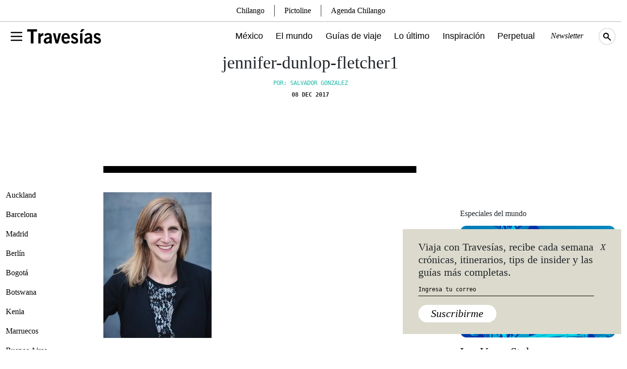

--- FILE ---
content_type: text/html; charset=UTF-8
request_url: https://www.travesiasdigital.com/destinos/eventos-del-design-week-mexico-2016/attachment/jennifer-dunlop-fletcher1/
body_size: 16092
content:
<!DOCTYPE html>
<html lang="en-US">

<head>
    <meta charset="UTF-8" />
    <meta http-equiv="X-UA-Compatible" content="IE=edge">
    <meta name="viewport" content="width=device-width, initial-scale=1" />
    <link rel="manifest" href="/static/json/manifest.json">
        <!-- Global site tag (gtag.js) - Google Analytics -->
<script async src="https://www.googletagmanager.com/gtag/js?id=UA-105746815-1"></script>
<script>
  window.dataLayer = window.dataLayer || [];
  function gtag(){dataLayer.push(arguments);}
  gtag('js', new Date());

  gtag('config', 'UA-105746815-1');
</script>
<script type='text/javascript'>
     (function () {
        /** CONFIGURATION START **/
        var _sf_async_config = window._sf_async_config = (window._sf_async_config || {});

        _sf_async_config.uid = 64740;
        _sf_async_config.domain = 'travesiasdigital.com';
        _sf_async_config.useCanonical = true;
        _sf_async_config.useCanonicalDomain = true;
        _sf_async_config.sections = '';  //CHANGE THIS TO YOUR SECTION NAME(s)
        _sf_async_config.authors = '';    //CHANGE THIS TO YOUR AUTHOR NAME(s)
        /** CONFIGURATION END **/
        function loadChartbeat() {
            var e = document.createElement('script');
            var n = document.getElementsByTagName('script')[0];
            e.type = 'text/javascript';
            e.async = true;
            e.src = '//static.chartbeat.com/js/chartbeat.js';
            n.parentNode.insertBefore(e, n);
        }
        loadChartbeat();
     })();
</script>    <link rel="preconnect" href="https://fonts.googleapis.com">
    <link rel="preconnect" href="https://fonts.gstatic.com" crossorigin>
    <meta name='robots' content='index, follow, max-image-preview:large, max-snippet:-1, max-video-preview:-1' />
	<style>img:is([sizes="auto" i], [sizes^="auto," i]) { contain-intrinsic-size: 3000px 1500px }</style>
	
	<!-- This site is optimized with the Yoast SEO Premium plugin v22.7 (Yoast SEO v24.3) - https://yoast.com/wordpress/plugins/seo/ -->
	<title>jennifer-dunlop-fletcher1 | Revista Travesías | Inspiración para viajeros</title>
	<link rel="canonical" href="https://www.travesiasdigital.com/destinos/eventos-del-design-week-mexico-2016/attachment/jennifer-dunlop-fletcher1/" />
	<meta property="og:locale" content="en_US" />
	<meta property="og:type" content="article" />
	<meta property="og:title" content="jennifer-dunlop-fletcher1 | Revista Travesías | Inspiración para viajeros" />
	<meta property="og:url" content="https://www.travesiasdigital.com/destinos/eventos-del-design-week-mexico-2016/attachment/jennifer-dunlop-fletcher1/" />
	<meta property="og:site_name" content="Revista Travesías | Inspiración para viajeros" />
	<meta property="article:publisher" content="https://www.facebook.com/TravesiasMexico/" />
	<meta property="og:image" content="https://www.travesiasdigital.com/destinos/eventos-del-design-week-mexico-2016/attachment/jennifer-dunlop-fletcher1" />
	<meta property="og:image:width" content="423" />
	<meta property="og:image:height" content="570" />
	<meta property="og:image:type" content="image/jpeg" />
	<meta name="twitter:card" content="summary_large_image" />
	<meta name="twitter:site" content="@Travesiascom" />
	<script type="application/ld+json" class="yoast-schema-graph">{"@context":"https://schema.org","@graph":[{"@type":"WebPage","@id":"https://www.travesiasdigital.com/destinos/eventos-del-design-week-mexico-2016/attachment/jennifer-dunlop-fletcher1/","url":"https://www.travesiasdigital.com/destinos/eventos-del-design-week-mexico-2016/attachment/jennifer-dunlop-fletcher1/","name":"jennifer-dunlop-fletcher1 | Revista Travesías | Inspiración para viajeros","isPartOf":{"@id":"https://www.travesiasdigital.com/#website"},"primaryImageOfPage":{"@id":"https://www.travesiasdigital.com/destinos/eventos-del-design-week-mexico-2016/attachment/jennifer-dunlop-fletcher1/#primaryimage"},"image":{"@id":"https://www.travesiasdigital.com/destinos/eventos-del-design-week-mexico-2016/attachment/jennifer-dunlop-fletcher1/#primaryimage"},"thumbnailUrl":"https://img.travesiasdigital.com/cdn-cgi/image/width=423,height=570,quality=90,format=auto,onerror=redirect/2016/10/jennifer-dunlop-fletcher1.jpg","datePublished":"2017-12-08T20:04:35+00:00","dateModified":"2017-12-08T20:04:35+00:00","breadcrumb":{"@id":"https://www.travesiasdigital.com/destinos/eventos-del-design-week-mexico-2016/attachment/jennifer-dunlop-fletcher1/#breadcrumb"},"inLanguage":"en-US","potentialAction":[{"@type":"ReadAction","target":["https://www.travesiasdigital.com/destinos/eventos-del-design-week-mexico-2016/attachment/jennifer-dunlop-fletcher1/"]}]},{"@type":"ImageObject","inLanguage":"en-US","@id":"https://www.travesiasdigital.com/destinos/eventos-del-design-week-mexico-2016/attachment/jennifer-dunlop-fletcher1/#primaryimage","url":"https://img.travesiasdigital.com/cdn-cgi/image/width=423,height=570,quality=90,format=auto,onerror=redirect/2016/10/jennifer-dunlop-fletcher1.jpg","contentUrl":"https://img.travesiasdigital.com/cdn-cgi/image/width=423,height=570,quality=90,format=auto,onerror=redirect/2016/10/jennifer-dunlop-fletcher1.jpg"},{"@type":"BreadcrumbList","@id":"https://www.travesiasdigital.com/destinos/eventos-del-design-week-mexico-2016/attachment/jennifer-dunlop-fletcher1/#breadcrumb","itemListElement":[{"@type":"ListItem","position":1,"name":"Inicio","item":"https://www.travesiasdigital.com/"},{"@type":"ListItem","position":2,"name":"Semana del diseño","item":"https://www.travesiasdigital.com/destinos/eventos-del-design-week-mexico-2016/"},{"@type":"ListItem","position":3,"name":"jennifer-dunlop-fletcher1"}]},{"@type":"WebSite","@id":"https://www.travesiasdigital.com/#website","url":"https://www.travesiasdigital.com/","name":"Revista Travesías | Inspiración para viajeros","description":"","publisher":{"@id":"https://www.travesiasdigital.com/#organization"},"potentialAction":[{"@type":"SearchAction","target":{"@type":"EntryPoint","urlTemplate":"https://www.travesiasdigital.com/?s={search_term_string}"},"query-input":{"@type":"PropertyValueSpecification","valueRequired":true,"valueName":"search_term_string"}}],"inLanguage":"en-US"},{"@type":"Organization","@id":"https://www.travesiasdigital.com/#organization","name":"Revista Travesías","url":"https://www.travesiasdigital.com/","logo":{"@type":"ImageObject","inLanguage":"en-US","@id":"https://www.travesiasdigital.com/#/schema/logo/image/","url":"https://img.travesiasdigital.com/cdn-cgi/image/width=600,height=60,quality=90,format=auto,onerror=redirect/2025/01/travesias.png","contentUrl":"https://img.travesiasdigital.com/cdn-cgi/image/width=600,height=60,quality=90,format=auto,onerror=redirect/2025/01/travesias.png","width":600,"height":60,"caption":"Revista Travesías"},"image":{"@id":"https://www.travesiasdigital.com/#/schema/logo/image/"},"sameAs":["https://www.facebook.com/TravesiasMexico/","https://x.com/Travesiascom","https://www.instagram.com/travesias/"]}]}</script>
	<!-- / Yoast SEO Premium plugin. -->


<link rel='stylesheet' id='wp-block-library-css' href='https://www.travesiasdigital.com/wp-includes/css/dist/block-library/style.min.css?ver=6.8.3' type='text/css' media='all' />
<style id='classic-theme-styles-inline-css' type='text/css'>
/*! This file is auto-generated */
.wp-block-button__link{color:#fff;background-color:#32373c;border-radius:9999px;box-shadow:none;text-decoration:none;padding:calc(.667em + 2px) calc(1.333em + 2px);font-size:1.125em}.wp-block-file__button{background:#32373c;color:#fff;text-decoration:none}
</style>
<style id='global-styles-inline-css' type='text/css'>
:root{--wp--preset--aspect-ratio--square: 1;--wp--preset--aspect-ratio--4-3: 4/3;--wp--preset--aspect-ratio--3-4: 3/4;--wp--preset--aspect-ratio--3-2: 3/2;--wp--preset--aspect-ratio--2-3: 2/3;--wp--preset--aspect-ratio--16-9: 16/9;--wp--preset--aspect-ratio--9-16: 9/16;--wp--preset--color--black: #000000;--wp--preset--color--cyan-bluish-gray: #abb8c3;--wp--preset--color--white: #ffffff;--wp--preset--color--pale-pink: #f78da7;--wp--preset--color--vivid-red: #cf2e2e;--wp--preset--color--luminous-vivid-orange: #ff6900;--wp--preset--color--luminous-vivid-amber: #fcb900;--wp--preset--color--light-green-cyan: #7bdcb5;--wp--preset--color--vivid-green-cyan: #00d084;--wp--preset--color--pale-cyan-blue: #8ed1fc;--wp--preset--color--vivid-cyan-blue: #0693e3;--wp--preset--color--vivid-purple: #9b51e0;--wp--preset--gradient--vivid-cyan-blue-to-vivid-purple: linear-gradient(135deg,rgba(6,147,227,1) 0%,rgb(155,81,224) 100%);--wp--preset--gradient--light-green-cyan-to-vivid-green-cyan: linear-gradient(135deg,rgb(122,220,180) 0%,rgb(0,208,130) 100%);--wp--preset--gradient--luminous-vivid-amber-to-luminous-vivid-orange: linear-gradient(135deg,rgba(252,185,0,1) 0%,rgba(255,105,0,1) 100%);--wp--preset--gradient--luminous-vivid-orange-to-vivid-red: linear-gradient(135deg,rgba(255,105,0,1) 0%,rgb(207,46,46) 100%);--wp--preset--gradient--very-light-gray-to-cyan-bluish-gray: linear-gradient(135deg,rgb(238,238,238) 0%,rgb(169,184,195) 100%);--wp--preset--gradient--cool-to-warm-spectrum: linear-gradient(135deg,rgb(74,234,220) 0%,rgb(151,120,209) 20%,rgb(207,42,186) 40%,rgb(238,44,130) 60%,rgb(251,105,98) 80%,rgb(254,248,76) 100%);--wp--preset--gradient--blush-light-purple: linear-gradient(135deg,rgb(255,206,236) 0%,rgb(152,150,240) 100%);--wp--preset--gradient--blush-bordeaux: linear-gradient(135deg,rgb(254,205,165) 0%,rgb(254,45,45) 50%,rgb(107,0,62) 100%);--wp--preset--gradient--luminous-dusk: linear-gradient(135deg,rgb(255,203,112) 0%,rgb(199,81,192) 50%,rgb(65,88,208) 100%);--wp--preset--gradient--pale-ocean: linear-gradient(135deg,rgb(255,245,203) 0%,rgb(182,227,212) 50%,rgb(51,167,181) 100%);--wp--preset--gradient--electric-grass: linear-gradient(135deg,rgb(202,248,128) 0%,rgb(113,206,126) 100%);--wp--preset--gradient--midnight: linear-gradient(135deg,rgb(2,3,129) 0%,rgb(40,116,252) 100%);--wp--preset--font-size--small: 13px;--wp--preset--font-size--medium: 20px;--wp--preset--font-size--large: 36px;--wp--preset--font-size--x-large: 42px;--wp--preset--spacing--20: 0.44rem;--wp--preset--spacing--30: 0.67rem;--wp--preset--spacing--40: 1rem;--wp--preset--spacing--50: 1.5rem;--wp--preset--spacing--60: 2.25rem;--wp--preset--spacing--70: 3.38rem;--wp--preset--spacing--80: 5.06rem;--wp--preset--shadow--natural: 6px 6px 9px rgba(0, 0, 0, 0.2);--wp--preset--shadow--deep: 12px 12px 50px rgba(0, 0, 0, 0.4);--wp--preset--shadow--sharp: 6px 6px 0px rgba(0, 0, 0, 0.2);--wp--preset--shadow--outlined: 6px 6px 0px -3px rgba(255, 255, 255, 1), 6px 6px rgba(0, 0, 0, 1);--wp--preset--shadow--crisp: 6px 6px 0px rgba(0, 0, 0, 1);}:where(.is-layout-flex){gap: 0.5em;}:where(.is-layout-grid){gap: 0.5em;}body .is-layout-flex{display: flex;}.is-layout-flex{flex-wrap: wrap;align-items: center;}.is-layout-flex > :is(*, div){margin: 0;}body .is-layout-grid{display: grid;}.is-layout-grid > :is(*, div){margin: 0;}:where(.wp-block-columns.is-layout-flex){gap: 2em;}:where(.wp-block-columns.is-layout-grid){gap: 2em;}:where(.wp-block-post-template.is-layout-flex){gap: 1.25em;}:where(.wp-block-post-template.is-layout-grid){gap: 1.25em;}.has-black-color{color: var(--wp--preset--color--black) !important;}.has-cyan-bluish-gray-color{color: var(--wp--preset--color--cyan-bluish-gray) !important;}.has-white-color{color: var(--wp--preset--color--white) !important;}.has-pale-pink-color{color: var(--wp--preset--color--pale-pink) !important;}.has-vivid-red-color{color: var(--wp--preset--color--vivid-red) !important;}.has-luminous-vivid-orange-color{color: var(--wp--preset--color--luminous-vivid-orange) !important;}.has-luminous-vivid-amber-color{color: var(--wp--preset--color--luminous-vivid-amber) !important;}.has-light-green-cyan-color{color: var(--wp--preset--color--light-green-cyan) !important;}.has-vivid-green-cyan-color{color: var(--wp--preset--color--vivid-green-cyan) !important;}.has-pale-cyan-blue-color{color: var(--wp--preset--color--pale-cyan-blue) !important;}.has-vivid-cyan-blue-color{color: var(--wp--preset--color--vivid-cyan-blue) !important;}.has-vivid-purple-color{color: var(--wp--preset--color--vivid-purple) !important;}.has-black-background-color{background-color: var(--wp--preset--color--black) !important;}.has-cyan-bluish-gray-background-color{background-color: var(--wp--preset--color--cyan-bluish-gray) !important;}.has-white-background-color{background-color: var(--wp--preset--color--white) !important;}.has-pale-pink-background-color{background-color: var(--wp--preset--color--pale-pink) !important;}.has-vivid-red-background-color{background-color: var(--wp--preset--color--vivid-red) !important;}.has-luminous-vivid-orange-background-color{background-color: var(--wp--preset--color--luminous-vivid-orange) !important;}.has-luminous-vivid-amber-background-color{background-color: var(--wp--preset--color--luminous-vivid-amber) !important;}.has-light-green-cyan-background-color{background-color: var(--wp--preset--color--light-green-cyan) !important;}.has-vivid-green-cyan-background-color{background-color: var(--wp--preset--color--vivid-green-cyan) !important;}.has-pale-cyan-blue-background-color{background-color: var(--wp--preset--color--pale-cyan-blue) !important;}.has-vivid-cyan-blue-background-color{background-color: var(--wp--preset--color--vivid-cyan-blue) !important;}.has-vivid-purple-background-color{background-color: var(--wp--preset--color--vivid-purple) !important;}.has-black-border-color{border-color: var(--wp--preset--color--black) !important;}.has-cyan-bluish-gray-border-color{border-color: var(--wp--preset--color--cyan-bluish-gray) !important;}.has-white-border-color{border-color: var(--wp--preset--color--white) !important;}.has-pale-pink-border-color{border-color: var(--wp--preset--color--pale-pink) !important;}.has-vivid-red-border-color{border-color: var(--wp--preset--color--vivid-red) !important;}.has-luminous-vivid-orange-border-color{border-color: var(--wp--preset--color--luminous-vivid-orange) !important;}.has-luminous-vivid-amber-border-color{border-color: var(--wp--preset--color--luminous-vivid-amber) !important;}.has-light-green-cyan-border-color{border-color: var(--wp--preset--color--light-green-cyan) !important;}.has-vivid-green-cyan-border-color{border-color: var(--wp--preset--color--vivid-green-cyan) !important;}.has-pale-cyan-blue-border-color{border-color: var(--wp--preset--color--pale-cyan-blue) !important;}.has-vivid-cyan-blue-border-color{border-color: var(--wp--preset--color--vivid-cyan-blue) !important;}.has-vivid-purple-border-color{border-color: var(--wp--preset--color--vivid-purple) !important;}.has-vivid-cyan-blue-to-vivid-purple-gradient-background{background: var(--wp--preset--gradient--vivid-cyan-blue-to-vivid-purple) !important;}.has-light-green-cyan-to-vivid-green-cyan-gradient-background{background: var(--wp--preset--gradient--light-green-cyan-to-vivid-green-cyan) !important;}.has-luminous-vivid-amber-to-luminous-vivid-orange-gradient-background{background: var(--wp--preset--gradient--luminous-vivid-amber-to-luminous-vivid-orange) !important;}.has-luminous-vivid-orange-to-vivid-red-gradient-background{background: var(--wp--preset--gradient--luminous-vivid-orange-to-vivid-red) !important;}.has-very-light-gray-to-cyan-bluish-gray-gradient-background{background: var(--wp--preset--gradient--very-light-gray-to-cyan-bluish-gray) !important;}.has-cool-to-warm-spectrum-gradient-background{background: var(--wp--preset--gradient--cool-to-warm-spectrum) !important;}.has-blush-light-purple-gradient-background{background: var(--wp--preset--gradient--blush-light-purple) !important;}.has-blush-bordeaux-gradient-background{background: var(--wp--preset--gradient--blush-bordeaux) !important;}.has-luminous-dusk-gradient-background{background: var(--wp--preset--gradient--luminous-dusk) !important;}.has-pale-ocean-gradient-background{background: var(--wp--preset--gradient--pale-ocean) !important;}.has-electric-grass-gradient-background{background: var(--wp--preset--gradient--electric-grass) !important;}.has-midnight-gradient-background{background: var(--wp--preset--gradient--midnight) !important;}.has-small-font-size{font-size: var(--wp--preset--font-size--small) !important;}.has-medium-font-size{font-size: var(--wp--preset--font-size--medium) !important;}.has-large-font-size{font-size: var(--wp--preset--font-size--large) !important;}.has-x-large-font-size{font-size: var(--wp--preset--font-size--x-large) !important;}
:where(.wp-block-post-template.is-layout-flex){gap: 1.25em;}:where(.wp-block-post-template.is-layout-grid){gap: 1.25em;}
:where(.wp-block-columns.is-layout-flex){gap: 2em;}:where(.wp-block-columns.is-layout-grid){gap: 2em;}
:root :where(.wp-block-pullquote){font-size: 1.5em;line-height: 1.6;}
</style>
<link rel='stylesheet' id='geot-css-css' href='https://www.travesiasdigital.com/wp-content/plugins/geotargetingwp/public/css/geotarget-public.min.css?ver=6.8.3' type='text/css' media='all' />
<link rel='stylesheet' id='wpb-fonts-css' href='https://www.travesiasdigital.com/wp-content/themes/travesias-2022/theme/css/fonts.css?ver=1.1' type='text/css' media='all' />
<link rel='stylesheet' id='bootstrap5-css-css' href='https://www.travesiasdigital.com/wp-content/themes/travesias-2022/theme/css/bootstrap.min.css?ver=5.1.3' type='text/css' media='all' />
<link rel='stylesheet' id='theme-css-css' href='https://www.travesiasdigital.com/wp-content/themes/travesias-2022/theme/css/style.css?ver=1.4.7' type='text/css' media='all' />
<link rel='stylesheet' id='mapas-css-css' href='https://www.travesiasdigital.com/wp-content/themes/travesias-2022/theme/css/mapas.css?ver=1.4' type='text/css' media='all' />
<script type="text/javascript" src="https://www.travesiasdigital.com/wp-includes/js/jquery/jquery.min.js?ver=3.7.1" id="jquery-core-js"></script>
<script type="text/javascript" src="https://www.travesiasdigital.com/wp-includes/js/jquery/jquery-migrate.min.js?ver=3.4.1" id="jquery-migrate-js"></script>
<link rel="https://api.w.org/" href="https://www.travesiasdigital.com/wp-json/" /><link rel="alternate" title="JSON" type="application/json" href="https://www.travesiasdigital.com/wp-json/wp/v2/media/208103" /><link rel="alternate" title="oEmbed (JSON)" type="application/json+oembed" href="https://www.travesiasdigital.com/wp-json/oembed/1.0/embed?url=https%3A%2F%2Fwww.travesiasdigital.com%2Fdestinos%2Feventos-del-design-week-mexico-2016%2Fattachment%2Fjennifer-dunlop-fletcher1%2F" />
<link rel="alternate" title="oEmbed (XML)" type="text/xml+oembed" href="https://www.travesiasdigital.com/wp-json/oembed/1.0/embed?url=https%3A%2F%2Fwww.travesiasdigital.com%2Fdestinos%2Feventos-del-design-week-mexico-2016%2Fattachment%2Fjennifer-dunlop-fletcher1%2F&#038;format=xml" />

		<meta name="lico:reference" content="208103">
		<meta name="lico:site_name" content="Revista Travesías | Inspiración para viajeros">
		<meta name="lico:post_type" content="attachment">
		<meta name="lico:pt" content="notas">
<script>window.isLicoEnabled = true;</script>  <script src="https://cdn.jsdelivr.net/npm/js-cookie@3.0.1/dist/js.cookie.min.js"></script>
    <script src="//unpkg.com/jscroll/dist/jquery.jscroll.min.js"></script>
  <link rel="icon" href="https://img.travesiasdigital.com/cdn-cgi/image/width=32,height=32,quality=90,format=auto,onerror=redirect/2022/03/cropped-travesias-favicon-1.png" sizes="32x32" />
<link rel="icon" href="https://img.travesiasdigital.com/cdn-cgi/image/width=192,height=192,quality=90,format=auto,onerror=redirect/2022/03/cropped-travesias-favicon-1.png" sizes="192x192" />
<link rel="apple-touch-icon" href="https://img.travesiasdigital.com/cdn-cgi/image/width=180,height=180,quality=90,format=auto,onerror=redirect/2022/03/cropped-travesias-favicon-1.png" />
<meta name="msapplication-TileImage" content="https://img.travesiasdigital.com/cdn-cgi/image/width=270,height=270,quality=90,format=auto,onerror=redirect/2022/03/cropped-travesias-favicon-1.png" />
    <script async src="https://securepubads.g.doubleclick.net/tag/js/gpt.js" crossorigin="anonymous"></script>
    <script>
        window.googletag = window.googletag || {cmd: []};
        googletag.cmd.push(
            function()
            {

        googletag.defineSlot('/160229725/Ad_Exchange_Travesias/Travesias_Billboard_1', [[300, 250], [728, 90], [970, 90], [970, 250], [320, 100]], 'div-gpt-ad-1747240840101-0').addService(googletag.pubads());

        googletag.defineSlot('/160229725/Ad_Exchange_Travesias/Travesias_Billboard_2', [[320, 100], [970, 90], [970, 250], [300, 250], [728, 90]], 'div-gpt-ad-1747240851074-0').addService(googletag.pubads());

        googletag.defineSlot('/160229725/Ad_Exchange_Travesias/Travesias_Billboard_3', [[320, 100], [970, 90], [970, 250], [300, 250], [728, 90]], 'div-gpt-ad-1747240861123-0').addService(googletag.pubads());

        googletag.defineSlot('/160229725/Ad_Exchange_Travesias/Travesias_Billboard_4', [[320, 100], [970, 90], [970, 250], [300, 250], [728, 90]], 'div-gpt-ad-1747240873638-0').addService(googletag.pubads());

        googletag.defineSlot('/160229725/Ad_Exchange_Travesias/Travesias_Box1', [[320, 100], [300, 250], [320, 480]], 'div-gpt-ad-1747238227068-0').addService(googletag.pubads());

        googletag.defineSlot('/160229725/Ad_Exchange_Travesias/Travesias_Halfpage1', [[300, 600], [320, 480], [320, 100], [160, 600], [300, 250]], 'div-gpt-ad-1747238231306-0').addService(googletag.pubads());
                googletag.pubads().enableSingleRequest();
                googletag.pubads().collapseEmptyDivs();
                // googletag.pubads().disableInitialLoad();
                googletag.companionAds().setRefreshUnfilledSlots(true);
                googletag.pubads().enableVideoAds();
                googletag.enableServices();


                // SEGMENTACION
                
                googletag.pubads().setTargeting("category", []);
                googletag.pubads().setTargeting("tags", "[]");
                googletag.pubads().setTargeting("slug", "jennifer-dunlop-fletcher1");

                
            }
        );
    </script>

    <!-- MARFEEL -->
    <script type="text/javascript">
      !function(){"use strict";function e(e){var t=!(arguments.length>1&&void 0!==arguments[1])||arguments[1],c=document.createElement("script");c.src=e,t?c.type="module":(c.async=!0,c.type="text/javascript",c.setAttribute("nomodule",""));var n=document.getElementsByTagName("script")[0];n.parentNode.insertBefore(c,n)}!function(t,c){!function(t,c,n){var a,o,r;n.accountId=c,null!==(a=t.marfeel)&&void 0!==a||(t.marfeel={}),null!==(o=(r=t.marfeel).cmd)&&void 0!==o||(r.cmd=[]),t.marfeel.config=n;var i="https://sdk.mrf.io/statics";e("".concat(i,"/marfeel-sdk.js?id=").concat(c),!0),e("".concat(i,"/marfeel-sdk.es5.js?id=").concat(c),!1)}(t,c,arguments.length>2&&void 0!==arguments[2]?arguments[2]:{})}(window,2851,{} /* Config */)}();
    </script>

<script data-cfasync="false" nonce="c566a192-e839-4620-a5f5-4d10dbe1aa94">try{(function(w,d){!function(j,k,l,m){if(j.zaraz)console.error("zaraz is loaded twice");else{j[l]=j[l]||{};j[l].executed=[];j.zaraz={deferred:[],listeners:[]};j.zaraz._v="5874";j.zaraz._n="c566a192-e839-4620-a5f5-4d10dbe1aa94";j.zaraz.q=[];j.zaraz._f=function(n){return async function(){var o=Array.prototype.slice.call(arguments);j.zaraz.q.push({m:n,a:o})}};for(const p of["track","set","debug"])j.zaraz[p]=j.zaraz._f(p);j.zaraz.init=()=>{var q=k.getElementsByTagName(m)[0],r=k.createElement(m),s=k.getElementsByTagName("title")[0];s&&(j[l].t=k.getElementsByTagName("title")[0].text);j[l].x=Math.random();j[l].w=j.screen.width;j[l].h=j.screen.height;j[l].j=j.innerHeight;j[l].e=j.innerWidth;j[l].l=j.location.href;j[l].r=k.referrer;j[l].k=j.screen.colorDepth;j[l].n=k.characterSet;j[l].o=(new Date).getTimezoneOffset();if(j.dataLayer)for(const t of Object.entries(Object.entries(dataLayer).reduce((u,v)=>({...u[1],...v[1]}),{})))zaraz.set(t[0],t[1],{scope:"page"});j[l].q=[];for(;j.zaraz.q.length;){const w=j.zaraz.q.shift();j[l].q.push(w)}r.defer=!0;for(const x of[localStorage,sessionStorage])Object.keys(x||{}).filter(z=>z.startsWith("_zaraz_")).forEach(y=>{try{j[l]["z_"+y.slice(7)]=JSON.parse(x.getItem(y))}catch{j[l]["z_"+y.slice(7)]=x.getItem(y)}});r.referrerPolicy="origin";r.src="/cdn-cgi/zaraz/s.js?z="+btoa(encodeURIComponent(JSON.stringify(j[l])));q.parentNode.insertBefore(r,q)};["complete","interactive"].includes(k.readyState)?zaraz.init():j.addEventListener("DOMContentLoaded",zaraz.init)}}(w,d,"zarazData","script");window.zaraz._p=async d$=>new Promise(ea=>{if(d$){d$.e&&d$.e.forEach(eb=>{try{const ec=d.querySelector("script[nonce]"),ed=ec?.nonce||ec?.getAttribute("nonce"),ee=d.createElement("script");ed&&(ee.nonce=ed);ee.innerHTML=eb;ee.onload=()=>{d.head.removeChild(ee)};d.head.appendChild(ee)}catch(ef){console.error(`Error executing script: ${eb}\n`,ef)}});Promise.allSettled((d$.f||[]).map(eg=>fetch(eg[0],eg[1])))}ea()});zaraz._p({"e":["(function(w,d){})(window,document)"]});})(window,document)}catch(e){throw fetch("/cdn-cgi/zaraz/t"),e;};</script></head>

<body class="attachment wp-singular attachment-template-default single single-attachment postid-208103 attachmentid-208103 attachment-jpeg wp-embed-responsive wp-theme-travesias-2022" >
        <div id="page" data-algo="destinos/eventos-del-design-week-mexico-2016/attachment/jennifer-dunlop-fletcher1" class="site jennifer-dunlop-fletcher1 destinos/eventos-del-design-week-mexico-2016/attachment/jennifer-dunlop-fletcher1">
<!-- INICIO - MENU -->
<div class="fixed-top main-menu-container">
	<div class="container d-flex align-items-center h-100 gap-4">
		<div class="menu-container d-flex align-items-center">
			<button type="button" class="bg-transparent border-0" aria-label="Toggle Menu" data-bs-toggle="modal" data-bs-target="#main-menu-modal">
				<svg xmlns="http://www.w3.org/2000/svg" viewBox="0 0 24 24" width="32" height="32" fill="none" stroke="currentColor" stroke-width="2" stroke-linecap="round" stroke-linejoin="round">
					<path d="M4 6l16 0" />
					<path d="M4 12l16 0" />
					<path d="M4 18l16 0" />
				</svg>
			</button>
		</div>
		<a href="/" class="d-inline-block">
			<img src="https://www.travesiasdigital.com/wp-content/themes/travesias-2022/theme/img/travesias-logo.svg" width="152" height="78" alt="Travesías Logo" class="h-auto __logo-menu" />
		</a>
		<div class="col d-xl-flex d-none justify-content-end main-menu">
			<a class="mexico-item" href="/mexico/">México</a>
			<a class="el-mundo-item" href="/el-mundo/">El mundo</a>
			<a class="guias-de-viaje-item" href="/guias-de-viaje/">Guías de viaje</a>
			<a class="noticias-item" href="/noticias/">Lo último</a>
			<a class="inspiracion-item" href="/inspiracion/">Inspiración</a>
			<a class="perpetual-planet-item" href="/perpetual-planet/">Perpetual</a>
			<!--a  href="https://www.destinofuturo.com/">Destino Futuro</a-->
			<button type="button" aria-label="Newsletter" class="main-menu-secundary fst-italic newsletter-menu-btn">Newsletter</button>
			<!-- <a href="https://espaciotravesias.com/collections/suscripciones/products/revista-travesias-suscripcion-anual" class="main-menu-secundary" target="_blank">Suscríbete</a> -->
			<img src="https://www.travesiasdigital.com/wp-content/themes/travesias-2022/theme/img/search-icon.svg" class="search-menu topbar__searchicon" width="34" height="34" alt="Travesías Search Icon">
		</div>
		<div class="col d-flex d-xl-none justify-content-end">
			<img src="https://www.travesiasdigital.com/wp-content/themes/travesias-2022/theme/img/search-icon-m.svg" class="search-menu topbar__searchicon" width="34" height="34" alt="Travesías Search Icon">
		</div>
	</div>
</div>
<!-- INICIO - MENU - Modal -->
<div class="modal fade" id="main-menu-modal" tabindex="-1" aria-hidden="true" style="z-index:999999;">
	<div class="container p-0">
		<div class="modal-dialog">
			<div class="modal-content pb-3">
				<div class="row">
					<div class="col-auto">
						<div class="menu-container">
							<label for="menu" class="btn-close" data-bs-dismiss="modal" aria-label="Close"></label>
							<input type="checkbox" class="menu" />
							<nav></nav>
						</div>
					</div>
					<div class="col-auto">
						<a href="/"><img src="https://www.travesiasdigital.com/wp-content/themes/travesias-2022/theme/img/travesias-logo-sm.svg" width="34" height="34" class="logo-menu2"  alt="Travesías Logo"></a>
					</div>
				</div>
				<div class="row main-menu-modal-menu">
					<div class="col">
						<a href="/mexico/" class="d-block work-sans fs33 f27M mb-3 mb-md-3 mexico-item">México</a>
						<a href="/el-mundo/" class="d-block work-sans fs33 f27M mb-3 mb-md-3 el-mundo-item">El mundo</a>
						<a href="/guias-de-viaje/" class="d-block work-sans fs33 f27M mb-3 mb-md-3 guias-de-viaje-item">Guías de viaje</a>
					</div>
				</div>
				<div class="row px-4 d-none d-md-flex">
	<div class="col p-0">
		<span class="btbb p-2 d-block">México</span>
				<ul>
						<li>
				<a href="https://www.travesiasdigital.com/seccion/destinos/mexico/sur/guerrero/acapulco/">
					Acapulco				</a>
			</li>
						<li>
				<a href="https://www.travesiasdigital.com/seccion/destinos/mexico/sureste/campeche/">
					Campeche				</a>
			</li>
						<li>
				<a href="https://www.travesiasdigital.com/seccion/destinos/mexico/occidente/jalisco/careyes/">
					Careyes				</a>
			</li>
						<li>
				<a href="https://www.travesiasdigital.com/seccion/destinos/mexico/centro-y-golfo/ciudad-de-mexico/">
					Ciudad de México				</a>
			</li>
						<li>
				<a href="https://www.travesiasdigital.com/seccion/destinos/mexico/centro-y-golfo/morelos/cuernavaca/">
					Cuernavaca				</a>
			</li>
						<li>
				<a href="https://www.travesiasdigital.com/seccion/destinos/mexico/norte/baja-california/ensenada/">
					Ensenada				</a>
			</li>
						<li>
				<a href="https://www.travesiasdigital.com/seccion/destinos/mexico/occidente/jalisco/guadalajara/">
					Guadalajara				</a>
			</li>
						<li>
				<a href="https://www.travesiasdigital.com/seccion/destinos/mexico/norte/baja-california-sur/los-cabos/">
					Los Cabos				</a>
			</li>
						<li>
				<a href="https://www.travesiasdigital.com/seccion/destinos/mexico/norte/nuevo-leon/monterrey/">
					Monterrey				</a>
			</li>
						<li>
				<a href="https://www.travesiasdigital.com/seccion/destinos/mexico/sureste/yucatan/merida/">
					Mérida				</a>
			</li>
						<li>
				<a href="https://www.travesiasdigital.com/seccion/destinos/mexico/oaxaca/oaxaca-de-juarez/">
					Oaxaca de Juárez				</a>
			</li>
						<li>
				<a href="https://www.travesiasdigital.com/seccion/destinos/mexico/centro-y-golfo/puebla/puebla-puebla/">
					Puebla				</a>
			</li>
						<li>
				<a href="https://www.travesiasdigital.com/seccion/destinos/mexico/sur/chiapas/san-cristobal-de-las-casas/">
					San Cristóbal de las Casas				</a>
			</li>
						<li>
				<a href="https://www.travesiasdigital.com/seccion/destinos/mexico/bajio/guanajuato/san-miguel-de-allende/">
					San Miguel de Allende				</a>
			</li>
						<li>
				<a href="https://www.travesiasdigital.com/seccion/destinos/mexico/centro-y-golfo/morelos/tepoztlan/">
					Tepoztlán				</a>
			</li>
						<li>
				<a href="https://www.travesiasdigital.com/seccion/destinos/mexico/norte/baja-california/tijuana-baja-california/">
					Tijuana				</a>
			</li>
						<li>
				<a href="https://www.travesiasdigital.com/seccion/destinos/mexico/sureste/quintana-roo/tulum/">
					Tulum				</a>
			</li>
						<li>
				<a href="https://www.travesiasdigital.com/seccion/destinos/mexico/centro-y-golfo/estado-de-mexico/valle-de-bravo/">
					Valle de Bravo				</a>
			</li>
					</ul>
			</div>
		<div class="col p-0">
		<span class="btbb p-2 d-block">América</span>
		<ul>
					<li>
				<a href="https://www.travesiasdigital.com/seccion/destinos/america-y-caribe/colombia/bogota/">
					Bogotá				</a>
			</li>			<li>
				<a href="https://www.travesiasdigital.com/seccion/destinos/america-y-caribe/argentina/buenos-aires/">
					Buenos Aires				</a>
			</li>			<li>
				<a href="https://www.travesiasdigital.com/seccion/destinos/america-y-caribe/estados-unidos/chicago/">
					Chicago				</a>
			</li>			<li>
				<a href="https://www.travesiasdigital.com/seccion/destinos/america-y-caribe/estados-unidos/texas/houston/">
					Houston				</a>
			</li>			<li>
				<a href="https://www.travesiasdigital.com/seccion/destinos/america-y-caribe/estados-unidos/las-vegas/">
					Las Vegas				</a>
			</li>			<li>
				<a href="https://www.travesiasdigital.com/seccion/destinos/america-y-caribe/peru/lima/">
					Lima				</a>
			</li>			<li>
				<a href="https://www.travesiasdigital.com/seccion/destinos/america-y-caribe/estados-unidos/los-angeles/">
					Los Ángeles				</a>
			</li>			<li>
				<a href="https://www.travesiasdigital.com/seccion/destinos/america-y-caribe/estados-unidos/miami/">
					Miami				</a>
			</li>			<li>
				<a href="https://www.travesiasdigital.com/seccion/destinos/america-y-caribe/uruguay/montevideo/">
					Montevideo				</a>
			</li>			<li>
				<a href="https://www.travesiasdigital.com/seccion/destinos/america-y-caribe/estados-unidos/nueva-york/">
					Nueva York				</a>
			</li>			<li>
				<a href="https://www.travesiasdigital.com/seccion/destinos/america-y-caribe/brasil/rio-de-janeiro/">
					Río de Janeiro				</a>
			</li>			<li>
				<a href="https://www.travesiasdigital.com/seccion/destinos/america-y-caribe/estados-unidos/san-diego/">
					San Diego				</a>
			</li>			<li>
				<a href="https://www.travesiasdigital.com/seccion/destinos/america-y-caribe/chile/santiago-de-chile/">
					Santiago de Chile				</a>
			</li>			<li>
				<a href="https://www.travesiasdigital.com/seccion/destinos/america-y-caribe/brasil/sao-paulo/">
					São Paulo				</a>
			</li>			<li>
				<a href="https://www.travesiasdigital.com/seccion/destinos/america-y-caribe/canada/toronto/">
					Toronto				</a>
			</li>			<li>
				<a href="https://www.travesiasdigital.com/seccion/destinos/america-y-caribe/canada/vancouver/">
					Vancouver				</a>
			</li>		</ul>
	</div>
	<div class="col p-0">
		<span class="btbb p-2 d-block">África</span>
		<ul>
					<li>
				<a href="https://www.travesiasdigital.com/seccion/destinos/africa/botswana/">
					Botswana				</a>
			</li>			<li>
				<a href="https://www.travesiasdigital.com/seccion/destinos/africa/sudafrica/cape-town/">
					Cape Town				</a>
			</li>			<li>
				<a href="https://www.travesiasdigital.com/seccion/destinos/africa/egipto/el-cairo/">
					El Cairo				</a>
			</li>			<li>
				<a href="https://www.travesiasdigital.com/seccion/destinos/africa/kenia/">
					Kenia				</a>
			</li>			<li>
				<a href="https://www.travesiasdigital.com/seccion/destinos/africa/marruecos/">
					Marruecos				</a>
			</li>		</ul>
	</div>
	<div class="col p-0">
		<span class="btbb p-2 d-block">Asia y Oceanía</span>
		<ul>
					<li>
				<a href="https://www.travesiasdigital.com/seccion/destinos/asia/emiratos-arabes/dubai-emiratos-arabes/">
					Dubai				</a>
			</li>			<li>
				<a href="https://www.travesiasdigital.com/seccion/destinos/asia/hong-kong/">
					Hong Kong				</a>
			</li>			<li>
				<a href="https://www.travesiasdigital.com/seccion/destinos/asia/corea/seul/">
					Seúl				</a>
			</li>			<li>
				<a href="https://www.travesiasdigital.com/seccion/destinos/asia/japon/tokio/">
					Tokio				</a>
			</li>					<li>
				<a href="https://www.travesiasdigital.com/seccion/destinos/oceania/nueva-zelanda/auckland/">
					Auckland				</a>
			</li>			<li>
				<a href="https://www.travesiasdigital.com/seccion/destinos/oceania/australia/sidney/">
					Sidney				</a>
			</li>		</ul>
	</div>
	<div class="col p-0">
		<span class="btbb p-2 d-block">Europa</span>
		<ul>
					<li>
				<a href="https://www.travesiasdigital.com/seccion/destinos/europa/grecia/atenas/">
					Atenas				</a>
			</li>			<li>
				<a href="https://www.travesiasdigital.com/seccion/destinos/europa/espana/barcelona/">
					Barcelona				</a>
			</li>			<li>
				<a href="https://www.travesiasdigital.com/seccion/destinos/europa/alemania/berlin/">
					Berlín				</a>
			</li>			<li>
				<a href="https://www.travesiasdigital.com/seccion/destinos/europa/dinamarca/copenhague/">
					Copenhague				</a>
			</li>			<li>
				<a href="https://www.travesiasdigital.com/seccion/destinos/europa/italia/florencia/">
					Florencia				</a>
			</li>			<li>
				<a href="https://www.travesiasdigital.com/seccion/destinos/europa/portugal/lisboa/">
					Lisboa				</a>
			</li>			<li>
				<a href="https://www.travesiasdigital.com/seccion/destinos/europa/reino-unido/londres/">
					Londres				</a>
			</li>			<li>
				<a href="https://www.travesiasdigital.com/seccion/destinos/europa/espana/madrid/">
					Madrid				</a>
			</li>			<li>
				<a href="https://www.travesiasdigital.com/seccion/destinos/europa/francia/paris/">
					París				</a>
			</li>			<li>
				<a href="https://www.travesiasdigital.com/seccion/destinos/europa/italia/roma/">
					Roma				</a>
			</li>			<li>
				<a href="https://www.travesiasdigital.com/seccion/destinos/europa/italia/venecia/">
					Venecia				</a>
			</li>		</ul>
	</div>
</div>
<div class="row d-block d-md-none">
	<div class="accordion accordion-flush" id="accordionFlushExample">
	  <div class="accordion-item">
	    <h2 class="accordion-header" id="flush-headingOne">
	      <button type="button" aria-label="México" class="accordion-button collapsed" data-bs-toggle="collapse" data-bs-target="#flush-collapseOne" aria-expanded="false" aria-controls="flush-collapseOne">
	        México
	      </button>
	    </h2>
	    <div id="flush-collapseOne" class="accordion-collapse collapse" aria-labelledby="flush-headingOne" data-bs-parent="#accordionFlushExample">
	      <div class="accordion-body">
	      				<ul>
								<li>
					<a href="https://www.travesiasdigital.com/seccion/destinos/mexico/sur/guerrero/acapulco/">
						Acapulco					</a>
				</li>
								<li>
					<a href="https://www.travesiasdigital.com/seccion/destinos/mexico/sureste/campeche/">
						Campeche					</a>
				</li>
								<li>
					<a href="https://www.travesiasdigital.com/seccion/destinos/mexico/occidente/jalisco/careyes/">
						Careyes					</a>
				</li>
								<li>
					<a href="https://www.travesiasdigital.com/seccion/destinos/mexico/centro-y-golfo/ciudad-de-mexico/">
						Ciudad de México					</a>
				</li>
								<li>
					<a href="https://www.travesiasdigital.com/seccion/destinos/mexico/centro-y-golfo/morelos/cuernavaca/">
						Cuernavaca					</a>
				</li>
								<li>
					<a href="https://www.travesiasdigital.com/seccion/destinos/mexico/norte/baja-california/ensenada/">
						Ensenada					</a>
				</li>
								<li>
					<a href="https://www.travesiasdigital.com/seccion/destinos/mexico/occidente/jalisco/guadalajara/">
						Guadalajara					</a>
				</li>
								<li>
					<a href="https://www.travesiasdigital.com/seccion/destinos/mexico/norte/baja-california-sur/los-cabos/">
						Los Cabos					</a>
				</li>
								<li>
					<a href="https://www.travesiasdigital.com/seccion/destinos/mexico/norte/nuevo-leon/monterrey/">
						Monterrey					</a>
				</li>
								<li>
					<a href="https://www.travesiasdigital.com/seccion/destinos/mexico/sureste/yucatan/merida/">
						Mérida					</a>
				</li>
								<li>
					<a href="https://www.travesiasdigital.com/seccion/destinos/mexico/oaxaca/oaxaca-de-juarez/">
						Oaxaca de Juárez					</a>
				</li>
								<li>
					<a href="https://www.travesiasdigital.com/seccion/destinos/mexico/centro-y-golfo/puebla/puebla-puebla/">
						Puebla					</a>
				</li>
								<li>
					<a href="https://www.travesiasdigital.com/seccion/destinos/mexico/sur/chiapas/san-cristobal-de-las-casas/">
						San Cristóbal de las Casas					</a>
				</li>
								<li>
					<a href="https://www.travesiasdigital.com/seccion/destinos/mexico/bajio/guanajuato/san-miguel-de-allende/">
						San Miguel de Allende					</a>
				</li>
								<li>
					<a href="https://www.travesiasdigital.com/seccion/destinos/mexico/centro-y-golfo/morelos/tepoztlan/">
						Tepoztlán					</a>
				</li>
								<li>
					<a href="https://www.travesiasdigital.com/seccion/destinos/mexico/norte/baja-california/tijuana-baja-california/">
						Tijuana					</a>
				</li>
								<li>
					<a href="https://www.travesiasdigital.com/seccion/destinos/mexico/sureste/quintana-roo/tulum/">
						Tulum					</a>
				</li>
								<li>
					<a href="https://www.travesiasdigital.com/seccion/destinos/mexico/centro-y-golfo/estado-de-mexico/valle-de-bravo/">
						Valle de Bravo					</a>
				</li>
							</ul>
				      </div>
	    </div>
	  </div>
	  <div class="accordion-item">
	    <h2 class="accordion-header" id="flush-headingTwo">
	      <button type="button" aria-label="América" class="accordion-button collapsed" data-bs-toggle="collapse" data-bs-target="#flush-collapseTwo" aria-expanded="false" aria-controls="flush-collapseTwo">
	        América
	      </button>
	    </h2>
	    <div id="flush-collapseTwo" class="accordion-collapse collapse" aria-labelledby="flush-headingTwo" data-bs-parent="#accordionFlushExample">
	      <div class="accordion-body">
	      	<ul>
							<li>
					<a href="https://www.travesiasdigital.com/seccion/destinos/america-y-caribe/colombia/bogota/">
						Bogotá					</a>
				</li>				<li>
					<a href="https://www.travesiasdigital.com/seccion/destinos/america-y-caribe/argentina/buenos-aires/">
						Buenos Aires					</a>
				</li>				<li>
					<a href="https://www.travesiasdigital.com/seccion/destinos/america-y-caribe/estados-unidos/chicago/">
						Chicago					</a>
				</li>				<li>
					<a href="https://www.travesiasdigital.com/seccion/destinos/america-y-caribe/estados-unidos/texas/houston/">
						Houston					</a>
				</li>				<li>
					<a href="https://www.travesiasdigital.com/seccion/destinos/america-y-caribe/estados-unidos/las-vegas/">
						Las Vegas					</a>
				</li>				<li>
					<a href="https://www.travesiasdigital.com/seccion/destinos/america-y-caribe/peru/lima/">
						Lima					</a>
				</li>				<li>
					<a href="https://www.travesiasdigital.com/seccion/destinos/america-y-caribe/estados-unidos/los-angeles/">
						Los Ángeles					</a>
				</li>				<li>
					<a href="https://www.travesiasdigital.com/seccion/destinos/america-y-caribe/estados-unidos/miami/">
						Miami					</a>
				</li>				<li>
					<a href="https://www.travesiasdigital.com/seccion/destinos/america-y-caribe/uruguay/montevideo/">
						Montevideo					</a>
				</li>				<li>
					<a href="https://www.travesiasdigital.com/seccion/destinos/america-y-caribe/estados-unidos/nueva-york/">
						Nueva York					</a>
				</li>				<li>
					<a href="https://www.travesiasdigital.com/seccion/destinos/america-y-caribe/brasil/rio-de-janeiro/">
						Río de Janeiro					</a>
				</li>				<li>
					<a href="https://www.travesiasdigital.com/seccion/destinos/america-y-caribe/estados-unidos/san-diego/">
						San Diego					</a>
				</li>				<li>
					<a href="https://www.travesiasdigital.com/seccion/destinos/america-y-caribe/chile/santiago-de-chile/">
						Santiago de Chile					</a>
				</li>				<li>
					<a href="https://www.travesiasdigital.com/seccion/destinos/america-y-caribe/brasil/sao-paulo/">
						São Paulo					</a>
				</li>				<li>
					<a href="https://www.travesiasdigital.com/seccion/destinos/america-y-caribe/canada/toronto/">
						Toronto					</a>
				</li>				<li>
					<a href="https://www.travesiasdigital.com/seccion/destinos/america-y-caribe/canada/vancouver/">
						Vancouver					</a>
				</li>			</ul>
	      </div>
	    </div>
	  </div>
	  <div class="accordion-item">
	    <h2 class="accordion-header" id="flush-headingThree">
	      <button type="button" aria-label="África" class="accordion-button collapsed" data-bs-toggle="collapse" data-bs-target="#flush-collapseThree" aria-expanded="false" aria-controls="flush-collapseThree">
	        África
	      </button>
	    </h2>
	    <div id="flush-collapseThree" class="accordion-collapse collapse" aria-labelledby="flush-headingThree" data-bs-parent="#accordionFlushExample">
	      <div class="accordion-body">
	      	<ul>
	      					<li>
					<a href="https://www.travesiasdigital.com/seccion/destinos/africa/botswana/">
						Botswana					</a>
				</li>				<li>
					<a href="https://www.travesiasdigital.com/seccion/destinos/africa/sudafrica/cape-town/">
						Cape Town					</a>
				</li>				<li>
					<a href="https://www.travesiasdigital.com/seccion/destinos/africa/egipto/el-cairo/">
						El Cairo					</a>
				</li>				<li>
					<a href="https://www.travesiasdigital.com/seccion/destinos/africa/kenia/">
						Kenia					</a>
				</li>				<li>
					<a href="https://www.travesiasdigital.com/seccion/destinos/africa/marruecos/">
						Marruecos					</a>
				</li>			</ul>
	      </div>
	    </div>
	  </div>
	  <div class="accordion-item">
	    <h2 class="accordion-header" id="flush-headingFour">
	      <button type="button" aria-label="Asia y Oceanía" class="accordion-button collapsed" data-bs-toggle="collapse" data-bs-target="#flush-collapseFour" aria-expanded="false" aria-controls="flush-collapseFour">
	        Asia y Oceanía
	      </button>
	    </h2>
	    <div id="flush-collapseFour" class="accordion-collapse collapse" aria-labelledby="flush-headingFour" data-bs-parent="#accordionFlushExample">
	      	<div class="accordion-body">
		      	<ul>
		      						<li>
						<a href="https://www.travesiasdigital.com/seccion/destinos/asia/emiratos-arabes/dubai-emiratos-arabes/">
							Dubai						</a>
					</li>					<li>
						<a href="https://www.travesiasdigital.com/seccion/destinos/asia/hong-kong/">
							Hong Kong						</a>
					</li>					<li>
						<a href="https://www.travesiasdigital.com/seccion/destinos/asia/corea/seul/">
							Seúl						</a>
					</li>					<li>
						<a href="https://www.travesiasdigital.com/seccion/destinos/asia/japon/tokio/">
							Tokio						</a>
					</li>									<li>
						<a href="https://www.travesiasdigital.com/seccion/destinos/oceania/nueva-zelanda/auckland/">
							Auckland						</a>
					</li>					<li>
						<a href="https://www.travesiasdigital.com/seccion/destinos/oceania/australia/sidney/">
							Sidney						</a>
					</li>				</ul>
			</div>
	    </div>
	  </div>
	  <div class="accordion-item">
	    <h2 class="accordion-header" id="flush-headingFive">
	      <button type="button" aria-label="Europa" class="accordion-button collapsed" data-bs-toggle="collapse" data-bs-target="#flush-collapseFive" aria-expanded="false" aria-controls="flush-collapseFive">
	        Europa
	      </button>
	    </h2>
	    <div id="flush-collapseFive" class="accordion-collapse collapse" aria-labelledby="flush-headingFive" data-bs-parent="#accordionFlushExample">
	      <div class="accordion-body">
	      	<ul>
	      					<li>
					<a href="https://www.travesiasdigital.com/seccion/destinos/europa/grecia/atenas/">
						Atenas					</a>
				</li>				<li>
					<a href="https://www.travesiasdigital.com/seccion/destinos/europa/espana/barcelona/">
						Barcelona					</a>
				</li>				<li>
					<a href="https://www.travesiasdigital.com/seccion/destinos/europa/alemania/berlin/">
						Berlín					</a>
				</li>				<li>
					<a href="https://www.travesiasdigital.com/seccion/destinos/europa/dinamarca/copenhague/">
						Copenhague					</a>
				</li>				<li>
					<a href="https://www.travesiasdigital.com/seccion/destinos/europa/italia/florencia/">
						Florencia					</a>
				</li>				<li>
					<a href="https://www.travesiasdigital.com/seccion/destinos/europa/portugal/lisboa/">
						Lisboa					</a>
				</li>				<li>
					<a href="https://www.travesiasdigital.com/seccion/destinos/europa/reino-unido/londres/">
						Londres					</a>
				</li>				<li>
					<a href="https://www.travesiasdigital.com/seccion/destinos/europa/espana/madrid/">
						Madrid					</a>
				</li>				<li>
					<a href="https://www.travesiasdigital.com/seccion/destinos/europa/francia/paris/">
						París					</a>
				</li>				<li>
					<a href="https://www.travesiasdigital.com/seccion/destinos/europa/italia/roma/">
						Roma					</a>
				</li>				<li>
					<a href="https://www.travesiasdigital.com/seccion/destinos/europa/italia/venecia/">
						Venecia					</a>
				</li>			</ul>
	      </div>
	    </div>
	  </div>
	</div>
</div>				<div class="row main-menu-modal-menu">
					<div class="col">
						<!-- <a href="/noticias/" class="d-block work-sans fs33 f27M mb-3 mb-md-3 noticias-item">Lo último</a> -->
						<a href="/perpetual-planet/" class="d-block work-sans fs33 f27M mb-3 mb-md-3 noticias-item">Perpetual</a>
						<a href="/inspiracion/" class="d-block work-sans fs33 f27M mb-4 mb-md-3 inspiracion-item">Inspiración</a>
						<!--a  href="https://www.destinofuturo.com/" class="d-block work-sans fs33 f27M mb-3 mb-md-3 mexico-item">Destino Futuro</a-->
						<!-- a href="https://www.travesiasdigital.com/tag/foro-travesias/" class="d-block work-sans fs33 f27M mb-3 mb-md-3 mexico-item">Foro Travesías</a -->
					</div>
				</div>
				<div class="row px-4">
					<div class="col-12 bb14" ></div>
				</div>
				<div class="row px-4">
					<div class="col-md-6 text-center text-md-start pt-3" >
						<button type="button" aria-label="Newsletter" class="main-menu-secundary fst-italic me-4 newsletter-menu-btn">Newsletter</button>
						<!-- <a href="https://espaciotravesias.com/collections/suscripciones/products/revista-travesias-suscripcion-anual" target="_blank" class="main-menu-secundary">Suscríbete</a> -->
					</div>
					<div class="col-md-6 text-center text-md-end">
						<div class="social__links">
							<ul>
								<li><a href="https://www.facebook.com/TravesiasMexico/" target="_blank"><img src="https://www.travesiasdigital.com/wp-content/themes/travesias-2022/theme/img/social/facebook.svg" width="32" height="32" alt="Facebook icon"></a></li>
								<li><a href="https://twitter.com/travesiascom?lang=es" target="_blank"><img src="https://www.travesiasdigital.com/wp-content/themes/travesias-2022/theme/img/social/twitter.svg" width="32" height="32" alt="Twitter icon"></a></li>
								<li><a href="https://www.instagram.com/travesias/?hl=es" target="_blank"><img src="https://www.travesiasdigital.com/wp-content/themes/travesias-2022/theme/img/social/instagram.svg" width="32" height="32" alt="Instagram icon"></a></li>
								<li><a href="https://www.pinterest.com.mx/revista_travesias/" target="_blank"><img src="https://www.travesiasdigital.com/wp-content/themes/travesias-2022/theme/img/social/pinterest.svg" width="32" height="32" alt="Pinterest icon"></a></li>
								<li><a href="https://open.spotify.com/user/travesiasmx?si=df02f6af41de4be8&nd=1" target="_blank"><img src="https://www.travesiasdigital.com/wp-content/themes/travesias-2022/theme/img/social/spotify.svg" width="32" height="32" alt="Spotify icon"></a></li>
							</ul>
						</div>
					</div>
				</div>
			</div>
		</div>
	</div>
</div>
<!-- FINAL - MENU -->


    <div class="container p-menu">

      <!-- <div style="border: 3px solid blue;">208103</div> -->
      <!-- INICIA LA NOTA -->
      <div class="row justify-content-center" id="post208103">
        <div class="col-md-8 text-center px-0">
          <div class="row justify-content-center mb-4">
            <div class="col-11 col-md-8 text-center ">
              <div class="mb-1 mb-md-2 space-mono fs12M catSingle"></div>
              <h1 class="mb-2 fs36 f27M">jennifer-dunlop-fletcher1</h1>
              <!-- <h1 class="mb-2 fs36 f27M"><a class="innerSectionTag" tsid="post208103" ttulo="jennifer-dunlop-fletcher1" >jennifer-dunlop-fletcher1</a></h1> -->
              <div class="fs24 fs20M fw-md-bold">
                              </div>
              <div class="text-center text-uppercase space-mono">
                <span class="gridpost__colaboradores mb-2 fs12">  <a href="https://www.travesiasdigital.com/author/salvador_gonzalezhhotmail-com/" >POR: Salvador Gonzalez</a>
	</span>
                <span class="gridpost__colaboradores mb-2 fs12"></span>
                <span class="gridpost__colaboradores mb-2 fs12"></span>
              </div>
              <span class="fw-bold space-mono fs12 text-uppercase">08 Dec 2017</span>
            </div>
          </div>
          </div>
          </div>

          <!-- AD Travesias_Billboard_1 -->
          <div class="row d-none d-lg-block pb-4">
              <div class="col-12 text-center">
                  <div class="ad-container-d">
                      <!-- /160229725/Ad_Exchange_Travesias/Travesias_Billboard_1 -->
<div id='div-gpt-ad-1747240840101-0'>
    <script>
        googletag.cmd.push(function() { googletag.display('div-gpt-ad-1747240840101-0'); });
    </script>
</div>

                  </div>
              </div>
          </div>

      <div class="row justify-content-center" id="post208103">
          <div class="col-md-8 text-center pb-4 px-0">
          <div class="home-hero-top">
                                  </div>
        </div>
      </div>
      <!-- TERMINA LA NOTA -->
      <div class="row">
        <!-- INICIA STICKY BAR DEL LADO IZQUIERDO -->
        <div class="col-2 d-none d-md-block pt-5">
          <div class="stickyBar">
            <!-- HOME MEXICO CIUDADES -->
                          <ul class="home__mexico__cat">
                	<li class="cat-item cat-item-41988"><a href="https://www.travesiasdigital.com/seccion/destinos/oceania/nueva-zelanda/auckland/">Auckland</a>
</li>
	<li class="cat-item cat-item-407"><a href="https://www.travesiasdigital.com/seccion/destinos/europa/espana/barcelona/">Barcelona</a>
</li>
	<li class="cat-item cat-item-1129"><a href="https://www.travesiasdigital.com/seccion/destinos/europa/espana/madrid/">Madrid</a>
</li>
	<li class="cat-item cat-item-475"><a href="https://www.travesiasdigital.com/seccion/destinos/europa/alemania/berlin/">Berlín</a>
</li>
	<li class="cat-item cat-item-834"><a href="https://www.travesiasdigital.com/seccion/destinos/america-y-caribe/colombia/bogota/">Bogotá</a>
</li>
	<li class="cat-item cat-item-143"><a href="https://www.travesiasdigital.com/seccion/destinos/africa/botswana/">Botswana</a>
</li>
	<li class="cat-item cat-item-145"><a href="https://www.travesiasdigital.com/seccion/destinos/africa/kenia/">Kenia</a>
</li>
	<li class="cat-item cat-item-146"><a href="https://www.travesiasdigital.com/seccion/destinos/africa/marruecos/">Marruecos</a>
</li>
	<li class="cat-item cat-item-1132"><a href="https://www.travesiasdigital.com/seccion/destinos/america-y-caribe/argentina/buenos-aires/">Buenos Aires</a>
</li>
	<li class="cat-item cat-item-1212"><a href="https://www.travesiasdigital.com/seccion/destinos/africa/sudafrica/cape-town/">Cape Town</a>
</li>
	<li class="cat-item cat-item-453"><a href="https://www.travesiasdigital.com/seccion/destinos/america-y-caribe/estados-unidos/chicago/">Chicago</a>
</li>
	<li class="cat-item cat-item-1407"><a href="https://www.travesiasdigital.com/seccion/destinos/america-y-caribe/estados-unidos/las-vegas/">Las Vegas</a>
</li>
	<li class="cat-item cat-item-1173"><a href="https://www.travesiasdigital.com/seccion/destinos/america-y-caribe/estados-unidos/los-angeles/">Los Ángeles</a>
</li>
	<li class="cat-item cat-item-1179"><a href="https://www.travesiasdigital.com/seccion/destinos/america-y-caribe/estados-unidos/miami/">Miami</a>
</li>
	<li class="cat-item cat-item-174"><a href="https://www.travesiasdigital.com/seccion/destinos/america-y-caribe/estados-unidos/nueva-york/">Nueva York</a>
</li>
	<li class="cat-item cat-item-1174"><a href="https://www.travesiasdigital.com/seccion/destinos/america-y-caribe/estados-unidos/san-diego/">San Diego</a>
</li>
	<li class="cat-item cat-item-854"><a href="https://www.travesiasdigital.com/seccion/destinos/europa/dinamarca/copenhague/">Copenhague</a>
</li>
	<li class="cat-item cat-item-1185"><a href="https://www.travesiasdigital.com/seccion/destinos/asia/emiratos-arabes/dubai-emiratos-arabes/">Dubai</a>
</li>
	<li class="cat-item cat-item-1104"><a href="https://www.travesiasdigital.com/seccion/destinos/africa/egipto/el-cairo/">El Cairo</a>
</li>
	<li class="cat-item cat-item-158"><a href="https://www.travesiasdigital.com/seccion/destinos/asia/hong-kong/">Hong Kong</a>
</li>
	<li class="cat-item cat-item-1268"><a href="https://www.travesiasdigital.com/seccion/destinos/america-y-caribe/estados-unidos/texas/houston/">Houston</a>
</li>
	<li class="cat-item cat-item-1172"><a href="https://www.travesiasdigital.com/seccion/destinos/america-y-caribe/peru/lima/">Lima</a>
</li>
	<li class="cat-item cat-item-42133"><a href="https://www.travesiasdigital.com/seccion/destinos/europa/portugal/lisboa/">Lisboa</a>
</li>
	<li class="cat-item cat-item-480"><a href="https://www.travesiasdigital.com/seccion/destinos/europa/reino-unido/londres/">Londres</a>
</li>
	<li class="cat-item cat-item-173"><a href="https://www.travesiasdigital.com/seccion/destinos/europa/francia/paris/">París</a>
</li>
	<li class="cat-item cat-item-1180"><a href="https://www.travesiasdigital.com/seccion/destinos/america-y-caribe/brasil/rio-de-janeiro/">Río de Janeiro</a>
</li>
	<li class="cat-item cat-item-1167"><a href="https://www.travesiasdigital.com/seccion/destinos/america-y-caribe/brasil/sao-paulo/">São Paulo</a>
</li>
	<li class="cat-item cat-item-172"><a href="https://www.travesiasdigital.com/seccion/destinos/europa/italia/roma/">Roma</a>
</li>
	<li class="cat-item cat-item-1614"><a href="https://www.travesiasdigital.com/seccion/destinos/europa/italia/venecia/">Venecia</a>
</li>
	<li class="cat-item cat-item-1197"><a href="https://www.travesiasdigital.com/seccion/destinos/america-y-caribe/chile/santiago-de-chile/">Santiago de Chile</a>
</li>
	<li class="cat-item cat-item-1193"><a href="https://www.travesiasdigital.com/seccion/destinos/asia/corea/seul/">Seúl</a>
</li>
	<li class="cat-item cat-item-18434"><a href="https://www.travesiasdigital.com/seccion/destinos/oceania/australia/sidney/">Sidney</a>
</li>
	<li class="cat-item cat-item-1162"><a href="https://www.travesiasdigital.com/seccion/destinos/asia/japon/tokio/">Tokio</a>
</li>
	<li class="cat-item cat-item-1187"><a href="https://www.travesiasdigital.com/seccion/destinos/america-y-caribe/canada/toronto/">Toronto</a>
</li>
	<li class="cat-item cat-item-1188"><a href="https://www.travesiasdigital.com/seccion/destinos/america-y-caribe/canada/vancouver/">Vancouver</a>
</li>
              </ul>
            
            <!--  Inicio de los social buttons  -->
                        <script type="text/javascript">
            function clipboard208103(){
              copyToClipboard("https://www.travesiasdigital.com/destinos/eventos-del-design-week-mexico-2016/attachment/jennifer-dunlop-fletcher1/")
                .then(() => alert('Url copiada al portapapeles.'))
                .catch(() => alert('El Url no se pudo copiar al portapapeles.'));
              return false;
            }
            </script>
                        <div id="box" class="mt-4 box208103">
              <button type="button" aria-label="Compartir" id="btn" class="btn208103"><img src="https://www.travesiasdigital.com/wp-content/themes/travesias-2022/theme/img/social/share.svg" width="30" style="    margin-left: -1px;"></button>
              <ul id="list">
                  <li class="list-item"><a class="list-item-link" target="_blank" href="https://www.facebook.com/sharer/sharer.php?u=https%3A%2F%2Fwww.travesiasdigital.com%2Fdestinos%2Feventos-del-design-week-mexico-2016%2Fattachment%2Fjennifer-dunlop-fletcher1%2F" aria-label="Compartir en Facebook"><img src="https://www.travesiasdigital.com/wp-content/themes/travesias-2022/theme/img/social/facebook.svg" width="30" height="30" alt="Facebook"></a></li>
                  <li class="list-item"><a class="list-item-link" target="_blank" href="https://twitter.com/intent/tweet?text=jennifer-dunlop-fletcher1 vía @Travesiascom&amp;url=https%3A%2F%2Fwww.travesiasdigital.com%2Fdestinos%2Feventos-del-design-week-mexico-2016%2Fattachment%2Fjennifer-dunlop-fletcher1%2F" aria-label="Compartir en Twitter"><img src="https://www.travesiasdigital.com/wp-content/themes/travesias-2022/theme/img/social/twitter.svg" width="30" height="30" alt="Twitter"></a></li>
                  <li class="list-item"><a class="list-item-link" target="_blank" href="whatsapp://send?text=jennifer-dunlop-fletcher1 https%3A%2F%2Fwww.travesiasdigital.com%2Fdestinos%2Feventos-del-design-week-mexico-2016%2Fattachment%2Fjennifer-dunlop-fletcher1%2F" aria-label="Compartir en WhatsApp"><img src="https://www.travesiasdigital.com/wp-content/themes/travesias-2022/theme/img/social/whats.svg" width="30" height="30" alt="WhatsApp"></a></li>
                  <li class="list-item"><a class="list-item-link" href="javascript:clipboard208103();" aria-label="Copiar URL"><img src="https://www.travesiasdigital.com/wp-content/themes/travesias-2022/theme/img/social/links.svg" width="30" height="30" alt="Copiar URL"></a></li>
              </ul>
            </div>
                        <!--  Fin de los social buttons  -->

          </div>
        </div>
        <!-- TERMINA STICKY BAR DEL LADO IZQUIERDO -->
        <!-- INICIA EL CONTENIDO DEL CENTRO -->
        <div class="col-12 col-md grid pr12p prl10pM single-content-cont" style="max-width: 830px; z-index: 1;">
          <div class="row">
            <div class="single-content bt14 btnM pt-md-4 px-0">
                          <p class="attachment"><a href='https://img.travesiasdigital.com/2016/10/jennifer-dunlop-fletcher1.jpg'><img fetchpriority="high" decoding="async" width="223" height="300" src="https://img.travesiasdigital.com/cdn-cgi/image/width=223,height=300,quality=90,format=auto,onerror=redirect/2016/10/jennifer-dunlop-fletcher1.jpg" class="attachment-medium size-medium" alt="" srcset="https://img.travesiasdigital.com/cdn-cgi/image/width=423,quality=90,format=auto,onerror=redirect/2016/10/jennifer-dunlop-fletcher1.jpg 423w, https://img.travesiasdigital.com/cdn-cgi/image/width=223,quality=90,format=auto,onerror=redirect/2016/10/jennifer-dunlop-fletcher1.jpg 223w, https://img.travesiasdigital.com/cdn-cgi/image/width=270,quality=90,format=auto,onerror=redirect/2016/10/jennifer-dunlop-fletcher1.jpg 270w" sizes="(max-width: 223px) 100vw, 223px" /></a></p>
</p>            </div>
          </div>
          <div class="row bt14  px-0 post__guia_practica">
                                  </div>
          <div class="row mx-auto">
            <div class="col-12 my-4 text-center post__tags">
                          </div>
          </div>
        </div>
        <!-- TERMINA EL CONTENIDO DEL CENTRO -->
         <!--  Inicio de los social buttons  -->
        <div class="col-12 d-block d-md-none">
                   <script type="text/javascript">
          const collection208103 = document.getElementsByClassName("btn208103");
          collection208103[0].addEventListener("click", function () {
            const collection2081032 = document.getElementsByClassName("box208103");
            collection2081032[0].classList.toggle("act");
          });
        </script>
        </div>
        <!--  End de los social buttons  -->
        <!-- INICIA STICKY BAR DEL LADO DERECHO -->
        <div class="col-12 col-md-auto right-sticky-bar pt-md5">
          <div class="stickyBar">
            <!-- AD CONTAINER -->
                          <div class="ad-container-d d-none d-lg-block text-center mb-4">

                  <!-- /160229725/Ad_Exchange_Travesias/Travesias_Box1 -->
<div id='div-gpt-ad-1747238227068-0'>
    <script>
        googletag.cmd.push(function() { googletag.display('div-gpt-ad-1747238227068-0'); });
    </script>
 </div>

              </div>
                        <!-- HOME MEXICO DESCARGABLE  -->
            <div>
	<p>Especiales del mundo</p>
	<div>
					<a href="https://img.travesiasdigital.com/2022/03/stylemap_las-vegas_espanol.pdf" target="_blank" aria-label="Descargar">
				<img src="https://img.travesiasdigital.com/cdn-cgi/image/width=501,height=360,quality=90,format=auto,onerror=redirect/2022/03/descargables_las-vegas-1.png" class="img-fluid" width="320" height="230" loading="lazy" decoding="async" alt="Imagen" />			</a>
				<a href="https://img.travesiasdigital.com/2022/03/stylemap_las-vegas_espanol.pdf" target="_blank">
			<p class="mt-3 mb-1  fs24">Las Vegas Stylemap</p>
		</a>
		<p class="mb-3">Una guía para conocedores </p>
		<a class="button center-button-m" href="https://img.travesiasdigital.com/2022/03/stylemap_las-vegas_espanol.pdf" target="_blank">Descargar</a>
			</div>
</div>            <!-- AD CONTAINER Travesias_D_Halfpage1 -->
                        <div class="ad-container-d d-none d-lg-block text-center mt-4">
              <!-- /160229725/Ad_Exchange_Travesias/Travesias_Halfpage1 -->
<div id='div-gpt-ad-1747238231306-0' >
    <script>
        googletag.cmd.push(function() { googletag.display('div-gpt-ad-1747238231306-0'); });
    </script>
</div>

            </div>
                      </div>
        </div>
      </div>
      <!-- TERMINA STICKY BAR DEL LADO DERECHO -->
    </div>
    <!-- INICIA  MOBILE -->
    <div class="row d-block">
                    <div class="col-12 text-center">
                                    <div class="ad-container-d py-2 my-2 ">
                        <!-- reto que solo se pongan 4 banners de 970x90  -->

                        <!-- /160229725/Ad_Exchange_Travesias/Travesias_Billboard_4 -->
<div id='div-gpt-ad-1747240873638-0'>
    <script>
        googletag.cmd.push(function() { googletag.display('div-gpt-ad-1747240873638-0'); });
    </script>
</div>

                    </div>
                            </div>
            </div>
    <!-- TERMINA  -->

    </div>
    <!-- INICIA TRAVESIAS RECOMIENDA -->
    <div class="container-fluid ">
      <div class="row pt-2 pb-4" style="background-color: #DCDBCE">
        <div class="col-12 px-md-0 mx-md-auto pt-4" style="max-width: 970px">
          <h3 class="text-center  fs74 f50M">Travesías Recomienda</h3>
          <p class="mb-4 px-5 text-center fs22pxdesk">También podría interesarte.</p>
          <div class="row">
                          <div class="col-md-4 my-2 px-4 recomendacionesTD">
                <a href="https://www.travesiasdigital.com/noticias/accesorios-hechos-de-aviones/" aria-label="Accesorios hechos de aviones" class="rect-img-container horizontal-img-cotainer">
                  <img src="https://img.travesiasdigital.com/cdn-cgi/image/width=360,height=260,quality=90,format=auto,onerror=redirect,fit=crop/2017/11/170505-LUV-SEAT-MEX-00013.jpg" class="img-fluid" width="360" height="260" srcset="https://img.travesiasdigital.com/cdn-cgi/image/width=360,height=260,quality=90,format=auto,onerror=redirect,fit=crop/2017/11/170505-LUV-SEAT-MEX-00013.jpg 360w, https://img.travesiasdigital.com/cdn-cgi/image/width=720,height=520,quality=90,format=auto,onerror=redirect,fit=crop/2017/11/170505-LUV-SEAT-MEX-00013.jpg 720w, https://img.travesiasdigital.com/cdn-cgi/image/width=280,height=200,quality=90,format=auto,onerror=redirect,fit=crop/2017/11/170505-LUV-SEAT-MEX-00013.jpg 280w, https://img.travesiasdigital.com/cdn-cgi/image/width=560,height=400,quality=90,format=auto,onerror=redirect,fit=crop/2017/11/170505-LUV-SEAT-MEX-00013.jpg 560w" sizes="(max-width: 767px) 88vw, ((min-width: 768px) and (max-width: 991px)) 30vw, (min-width: 992px) 284px" loading="lazy" decoding="async" alt="Accesorios hechos de aviones" />                </a>
                <div class="my-2 space-mono fs12"><a href="https://www.travesiasdigital.com/seccion/estilo-de-vida/" rel="category tag">Atelier</a>, <a href="https://www.travesiasdigital.com/seccion/noticias/" rel="category tag">Lo último</a></div>
                <h3 class="relacionadosConth3"><a href="https://www.travesiasdigital.com/noticias/accesorios-hechos-de-aviones/">Accesorios hechos de aviones</a></h3>
              </div>
                          <div class="col-md-4 my-2 px-4 recomendacionesTD">
                <a href="https://www.travesiasdigital.com/destinos/muralistas-mexicanos-en-estados-unidos/" aria-label="Murales mexicanos en Estados Unidos" class="rect-img-container horizontal-img-cotainer">
                  <img src="https://img.travesiasdigital.com/cdn-cgi/image/width=360,height=260,quality=90,format=auto,onerror=redirect,fit=crop/2018/11/murales_04.jpg" class="img-fluid" width="360" height="260" srcset="https://img.travesiasdigital.com/cdn-cgi/image/width=360,height=260,quality=90,format=auto,onerror=redirect,fit=crop/2018/11/murales_04.jpg 360w, https://img.travesiasdigital.com/cdn-cgi/image/width=720,height=520,quality=90,format=auto,onerror=redirect,fit=crop/2018/11/murales_04.jpg 720w, https://img.travesiasdigital.com/cdn-cgi/image/width=280,height=200,quality=90,format=auto,onerror=redirect,fit=crop/2018/11/murales_04.jpg 280w, https://img.travesiasdigital.com/cdn-cgi/image/width=560,height=400,quality=90,format=auto,onerror=redirect,fit=crop/2018/11/murales_04.jpg 560w" sizes="(max-width: 767px) 88vw, ((min-width: 768px) and (max-width: 991px)) 30vw, (min-width: 992px) 284px" loading="lazy" decoding="async" alt="muralistas mexicanos" />                </a>
                <div class="my-2 space-mono fs12"><a href="https://www.travesiasdigital.com/seccion/destinos/" rel="category tag">Destinos</a>, <a href="https://www.travesiasdigital.com/seccion/destinos/america-y-caribe/estados-unidos/" rel="category tag">Estados Unidos</a></div>
                <h3 class="relacionadosConth3"><a href="https://www.travesiasdigital.com/destinos/muralistas-mexicanos-en-estados-unidos/">Murales mexicanos en Estados Unidos</a></h3>
              </div>
                          <div class="col-md-4 my-2 px-4 recomendacionesTD">
                <a href="https://www.travesiasdigital.com/noticias/lo-mejor-de-la-gastronomia-de-copenhague/" aria-label="Lo mejor de la gastronomía de Copenhague" class="rect-img-container horizontal-img-cotainer">
                  <img src="https://img.travesiasdigital.com/cdn-cgi/image/width=360,height=260,quality=90,format=auto,onerror=redirect,fit=crop/2014/10/julien-widmer-1.jpg" class="img-fluid" width="360" height="260" srcset="https://img.travesiasdigital.com/cdn-cgi/image/width=360,height=260,quality=90,format=auto,onerror=redirect,fit=crop/2014/10/julien-widmer-1.jpg 360w, https://img.travesiasdigital.com/cdn-cgi/image/width=720,height=520,quality=90,format=auto,onerror=redirect,fit=crop/2014/10/julien-widmer-1.jpg 720w, https://img.travesiasdigital.com/cdn-cgi/image/width=280,height=200,quality=90,format=auto,onerror=redirect,fit=crop/2014/10/julien-widmer-1.jpg 280w, https://img.travesiasdigital.com/cdn-cgi/image/width=560,height=400,quality=90,format=auto,onerror=redirect,fit=crop/2014/10/julien-widmer-1.jpg 560w" sizes="(max-width: 767px) 88vw, ((min-width: 768px) and (max-width: 991px)) 30vw, (min-width: 992px) 284px" loading="lazy" decoding="async" alt="Lo mejor de la gastronomía de Copenhague" />                </a>
                <div class="my-2 space-mono fs12"><a href="https://www.travesiasdigital.com/seccion/comida/" rel="category tag">Comida</a>, <a href="https://www.travesiasdigital.com/seccion/destinos/europa/dinamarca/copenhague/" rel="category tag">Copenhague</a>, <a href="https://www.travesiasdigital.com/seccion/noticias/" rel="category tag">Lo último</a></div>
                <h3 class="relacionadosConth3"><a href="https://www.travesiasdigital.com/noticias/lo-mejor-de-la-gastronomia-de-copenhague/">Lo mejor de la gastronomía de Copenhague</a></h3>
              </div>
                      </div>
        </div>
      </div>
    </div>
    <!-- TERMINA TRAVESIAS RECOMIENDA -->
    <!-- Inicia lo que va a scrollear -->
    <!-- <div style="border: 3px solid blue;"><?php echo get_permalink(); ?>?pp=<?php echo 208103; ?>&aa=<?php echo (0 + 1); ?>&cc=<?php echo  ; ?></div> -->
    <div class="scroll">
      <a href="https://www.travesiasdigital.com/destinos/eventos-del-design-week-mexico-2016/attachment/jennifer-dunlop-fletcher1/?pp=208103&aa=1&cc=">next</a>
    </div>
<!-- FOOTER -->
<div class="newsletter-popup">
	<div class="newsletter-popup__wrapper">
		<!-- <form id="newsletter-popup__form" class="newsletter-popup__form"> -->
			<div class="mc-form-group-EMAIL">
				<label for="EMAIL">Viaja con Travesías, recibe cada semana crónicas, itinerarios, tips de insider y las guías más completas.</label>
				<input type="email" name="email" id="frmEmailNewsletter" placeholder="Ingresa tu correo" required="required" />
				<input type="hidden" name="domain" value="www.travesiasdigital.com" />
				<div class="log"> </div>
				<div class="mc-error">Por favor ingrese una dirección de correo electrónico válida.</div>
			</div>
			<button type="submit" aria-label="Suscribirme" id="newsletter-popup__submit" class="button">Suscribirme</button>
		<!-- </form> -->
		<div class="newsletter-popup__success newsletter-popup--hidden">
			<svg version="1.1" xmlns="http://www.w3.org/2000/svg" viewBox="0 0 130.2 130.2">
			  <circle class="path circle" fill="none" stroke="#000" stroke-width="6" stroke-miterlimit="10" cx="65.1" cy="65.1" r="62.1"/>
			  <polyline class="path check" fill="none" stroke="#000" stroke-width="6" stroke-linecap="round" stroke-miterlimit="10" points="100.2,40.2 51.5,88.8 29.8,67.5 "/>
			</svg>
			<p class="success">Subscripción exitosa</p>
		</div>
	</div>
	<div class="newsletter-popup__close-wrapper">
		<i class="newsletter-popup__close-icon">X</i>
	</div>
</div>
<div class="footer px-5 pt-4">
	<div class="container mt-4">
		<div class="row ">
			<div class="col-md-6 col-lg-8 order-2 order-md-1">
				<div>
					<img src="https://www.travesiasdigital.com/wp-content/themes/travesias-2022/theme/img/travesias-logo.svg" width="145" height="28" alt="Travesias Logo" class="logo-footer" />
				</div>
				<div class="mt-4 mb-4 row">
					<div class="col-lg-7">
						<p class="mb-0">Travesías nació en agosto de 2001 y desde entonces se consolidó una voz experta en viajes por México y el mundo, con especial interés en lo auténtico y una mirada cercana, íntima y respetuosa de lo local. Nos apasionan las buenas historias, los detalles que hacen de cada viaje una experiencia única y las imágenes que nos inspiran a viajar.</p>
					</div>
				</div>
				<div class="row align-items-end d-none d-md-flex">
					<div class="col-auto mb-2">
						<p class="fs10 space-mono m-0">©2026 DERECHOS RESERVADOS.</p>
						<p class="fs10 space-mono m-0">TRAVESÍAS ES UNA MARCA REGISTRADA<!-- DE CAPITAL DIGITAL-->.</p>
					</div>
					<div class="col-md-auto ms-md-4 mb-2">
						<a href="https://img.travesiasdigital.com/2022/02/AP-Traves%C3%ADas-2022-2.docx.pdf" class="fs10 space-mono m-0" target="_blank">AVISO DE PRIVACIDAD</a>
					</div>
				</div>
			</div>
			<div class="col-md-6 col-lg-4 text-md-end pb-4 order-1 order-md-2">
				<div class="mb-5 mb-md-4 d-none d-md-block ">
					<!--<a href="https://capitaldigital.com.mx/" target="_blank">
						<img src="https://www.travesiasdigital.com/wp-content/themes/travesias-2022/theme/img/cd-k.png" class="logo-cp-footer m-auto">
					</a>-->
				</div>
				<div class="social__links mb-4">
					<ul>
						<li><a href="https://www.facebook.com/TravesiasMexico/" target="_blank"><img src="https://www.travesiasdigital.com/wp-content/themes/travesias-2022/theme/img/social/facebook.svg" width="32" height="32" alt="Facebook icon"></a></li>
						<li><a href="https://twitter.com/travesiascom?lang=es" target="_blank"><img src="https://www.travesiasdigital.com/wp-content/themes/travesias-2022/theme/img/social/x.svg" width="32" height="32" alt="X icon"></a></li>
						<li><a href="https://www.instagram.com/travesias/?hl=es" target="_blank"><img src="https://www.travesiasdigital.com/wp-content/themes/travesias-2022/theme/img/social/instagram.svg" width="32" height="32" alt="Instagram icon"></a></li>
						<li><a href="https://www.pinterest.com.mx/revista_travesias/" target="_blank"><img src="https://www.travesiasdigital.com/wp-content/themes/travesias-2022/theme/img/social/pinterest.svg" width="32" height="32" alt="Pinterest icon"></a></li>
						<li><a href="https://open.spotify.com/user/travesiasmx?si=df02f6af41de4be8&nd=1" target="_blank"><img src="https://www.travesiasdigital.com/wp-content/themes/travesias-2022/theme/img/social/spotify.svg" width="32" height="32" alt="Spotify icon"></a></li>
						<li><a href="https://www.tiktok.com/@travesiasdigital" target="_blank"><img src="https://www.travesiasdigital.com/wp-content/themes/travesias-2022/theme/img/social/tiktok.svg" loading="lazy" decoding="async" width="32" height="32" alt="TikTok icon"></a></li>
					</ul>
				</div>
				<div>
					<a href="/quienes-somos/">Quiénes somos</a>
				</div>
				<!-- <div>
					<a href="https://espaciotravesias.com/collections/suscripciones/products/revista-travesias-suscripcion-anual" target="_blank">Suscríbete</a>
				</div> -->
				<div>
					<a href="https://img.travesiasdigital.com/2022/05/media-kit-TRAVESIAS2022-ESP.pdf" target="_blank">Anúnciate con nosotros</a>
				</div>
				<div>
					<a href="/cdn-cgi/l/email-protection#70181f1c11300402110615031911031d151419115e131f1d"><span class="__cf_email__" data-cfemail="ec8483808dac989e8d9a899f858d9f818988858dc28f8381">[email&#160;protected]</span></a>
				</div>
			</div>

			<div class="col-12 mb-2 d-block d-md-none order-3">
				<div class="mb-4 d-md-none">
					<!--<a href="https://capitaldigital.com.mx/" target="_blank">
						<img src="https://www.travesiasdigital.com/wp-content/themes/travesias-2022/theme/img/cd-k.png" class="logo-cp-footer m-auto">
					</a>-->
				</div>
				<p class="fs10 space-mono m-0">©2026 DERECHOS RESERVADOS.</p>
				<p class="fs10 space-mono m-0">TRAVESÍAS ES UNA MARCA REGISTRADA<!-- DE CAPITAL DIGITAL-->.</p>
			</div>
			<div class="col-12 ms-md-4 mb-2 d-block d-md-none pb-4 order-4">
				<a href="https://img.travesiasdigital.com/2022/02/AP-Traves%C3%ADas-2022-2.docx.pdf" class="fs10 space-mono m-0" target="_blank">AVISO DE PRIVACIDAD</a>
			</div>

		</div>
	</div>
</div>
<div class="modal-backdrop2"></div>
<div class="modal-search-form"><form role="search" method="get" id="searchform" class="searchform" action="https://www.travesiasdigital.com/">
				<div>
					<label class="screen-reader-text" for="s">Search for:</label>
					<input type="text" value="" name="s" id="s" />
					<input type="submit" id="searchsubmit" value="Search" />
				</div>
			</form></div>


<script data-cfasync="false" src="/cdn-cgi/scripts/5c5dd728/cloudflare-static/email-decode.min.js"></script><script type="text/javascript" src="/newsletter/js/newsletter.js?v=0.0.1"> </script>
</div><!-- #page -->
<script type="speculationrules">
{"prefetch":[{"source":"document","where":{"and":[{"href_matches":"\/*"},{"not":{"href_matches":["\/wp-*.php","\/wp-admin\/*","\/*","\/wp-content\/*","\/wp-content\/plugins\/*","\/wp-content\/themes\/travesias-2022\/*","\/*\\?(.+)"]}},{"not":{"selector_matches":"a[rel~=\"nofollow\"]"}},{"not":{"selector_matches":".no-prefetch, .no-prefetch a"}}]},"eagerness":"conservative"}]}
</script>
<!-- Geotargeting GeoLocation START -->
		<div class="geotloc_overlay_box" style="display: none;">
			<div class="geotloc_overlay_container">
				<div class="geotloc_overlay_remove"></div>
				<div class="geotloc_overlay_text">
					<p>Please share your location to continue.</p>
					<p class="geotloc_overlay_help">Check our <a href="https://geotargetingwp.com/docs/geotargetingwp/how-to-share-location" rel="noreferrer noopener nofollow">help guide</a> for more info.</p>
				</div>
				<div class="geotloc_overlay_img">
					<img src="https://www.travesiasdigital.com/wp-content/plugins/geotargetingwp/public/images/give_consent.png" loading="lazy" decoding="async" alt="share your location"/>
				</div>
			</div>
		</div>
		<!-- Geotargeting GeoLocation END --><script type="text/javascript" id="geot-js-js-extra">
/* <![CDATA[ */
var geot = {"ajax_url":"https:\/\/www.travesiasdigital.com\/wp-admin\/admin-ajax.php","ajax":"","pid":"208103","is_archive":"","is_search":"","is_singular":"1","is_front_page":"","is_category":"","is_page":"","is_single":"1","is_builder":"","has_geo_posts":"","dropdown_search":"","dropdown_redirect":"","elementor_popup":"1","hide_class":"","hide_override_class":"","remove_class":"","remove_override_class":"","disable_console":"","geoloc_enable":"by_ip","geoloc_force":"","geoloc_fail":"Geolocation is not supported by this browser"};
/* ]]> */
</script>
<script type="text/javascript" src="https://www.travesiasdigital.com/wp-content/plugins/geotargetingwp/public/js/geotarget-public.js?ver=3.4.1.3" id="geot-js-js"></script>
<script type="text/javascript" src="https://www.travesiasdigital.com/wp-content/plugins/geotargetingwp/public/js/min/selectize.min.js?ver=3.4.1.3" id="geot-slick-js"></script>
<script type="text/javascript" async="async" src="https://www.travesiasdigital.com/wp-content/themes/travesias-2022/theme/js/bootstrap.bundle.min.js?ver=5.1.3" id="bootstrap5-js-async-js"></script>
<script type="text/javascript" async="async" src="https://www.travesiasdigital.com/wp-content/themes/travesias-2022/theme/js/setJqueryToUse.js?ver=1.1.0" id="setJqueryToUse-async-js"></script>
<script type="text/javascript" src="https://www.travesiasdigital.com/wp-content/themes/travesias-2022/theme/js/single.js?ver=1.5.0" id="singleJS-js"></script>
<script type="text/javascript" async="async" src="https://www.travesiasdigital.com/wp-content/themes/travesias-2022/theme/js/newsletter.js?ver=1.1.0" id="newsletter-async-js"></script>
<script type="text/javascript" async="async" src="https://www.travesiasdigital.com/wp-content/themes/travesias-2022/theme/js/searchModal.js?ver=1.1.0" id="searchModal-async-js"></script>
<script type="text/javascript" src="https://www.chilango.com/widget/capital-menu/widget.js?v=0.0.16&amp;ver=6.8.3" id="file33e29bb7236a2663e262c9c06374f545-js"></script>


<!-- LICO FOOTER -->

<script>var wp_version='6.8.3'</script><!-- CUSTOM STYLE -->
<style>
	</style>

<script>
// Lico - Scripts.
var onesignal_app_id = '';var onesignal_api_key = '';var onesignal_did_api_key = '';var onesignal_prompt_site = '';var onesignal_modal_message = '';var onesignal_wellcome = '';var onesignal_prompt_message = '';

  var _comscore = _comscore || [];
  _comscore.push({
    c1: "2", c2: "15256939",
    options: {
        enableFirstPartyCookie: true,
		bypassUserConsentRequirementFor1PCookie:true
        }
    });
  (function() {
    var s = document.createElement("script"), el = document.getElementsByTagName("script")[0]; s.async = true;
    s.src = "https://sb.scorecardresearch.com/cs/15256939/beacon.js";
    el.parentNode.insertBefore(s, el);
  })();


</script>
<script defer src="https://static.cloudflareinsights.com/beacon.min.js/vcd15cbe7772f49c399c6a5babf22c1241717689176015" integrity="sha512-ZpsOmlRQV6y907TI0dKBHq9Md29nnaEIPlkf84rnaERnq6zvWvPUqr2ft8M1aS28oN72PdrCzSjY4U6VaAw1EQ==" data-cf-beacon='{"version":"2024.11.0","token":"ec889cfc7a0e47c2b95fb3e85dffbaee","r":1,"server_timing":{"name":{"cfCacheStatus":true,"cfEdge":true,"cfExtPri":true,"cfL4":true,"cfOrigin":true,"cfSpeedBrain":true},"location_startswith":null}}' crossorigin="anonymous"></script>
</body>
</html>

--- FILE ---
content_type: text/html; charset=utf-8
request_url: https://www.google.com/recaptcha/api2/aframe
body_size: 268
content:
<!DOCTYPE HTML><html><head><meta http-equiv="content-type" content="text/html; charset=UTF-8"></head><body><script nonce="Mx38KY846cfB7gVsB0J6CQ">/** Anti-fraud and anti-abuse applications only. See google.com/recaptcha */ try{var clients={'sodar':'https://pagead2.googlesyndication.com/pagead/sodar?'};window.addEventListener("message",function(a){try{if(a.source===window.parent){var b=JSON.parse(a.data);var c=clients[b['id']];if(c){var d=document.createElement('img');d.src=c+b['params']+'&rc='+(localStorage.getItem("rc::a")?sessionStorage.getItem("rc::b"):"");window.document.body.appendChild(d);sessionStorage.setItem("rc::e",parseInt(sessionStorage.getItem("rc::e")||0)+1);localStorage.setItem("rc::h",'1770116007544');}}}catch(b){}});window.parent.postMessage("_grecaptcha_ready", "*");}catch(b){}</script></body></html>

--- FILE ---
content_type: image/svg+xml
request_url: https://www.travesiasdigital.com/wp-content/themes/travesias-2022/theme/img/social/facebook.svg
body_size: -130
content:
<svg xmlns="http://www.w3.org/2000/svg" viewBox="0 0 31.86 31.86"><defs><style>.cls-1{fill:#131313;}.cls-2{fill:#ebe7df;}</style></defs><g id="Layer_2" data-name="Layer 2"><g id="Layer_1-2" data-name="Layer 1"><circle class="cls-1" cx="15.93" cy="15.93" r="15.93"/><path class="cls-2" d="M13.36,26.41h4.09V16.17H20.3l.31-3.43H17.45v-2c0-.81.16-1.13.94-1.13h2.22V6.11H17.78c-3.05,0-4.42,1.34-4.42,3.9v2.73H11.24v3.48h2.12Z"/></g></g></svg>